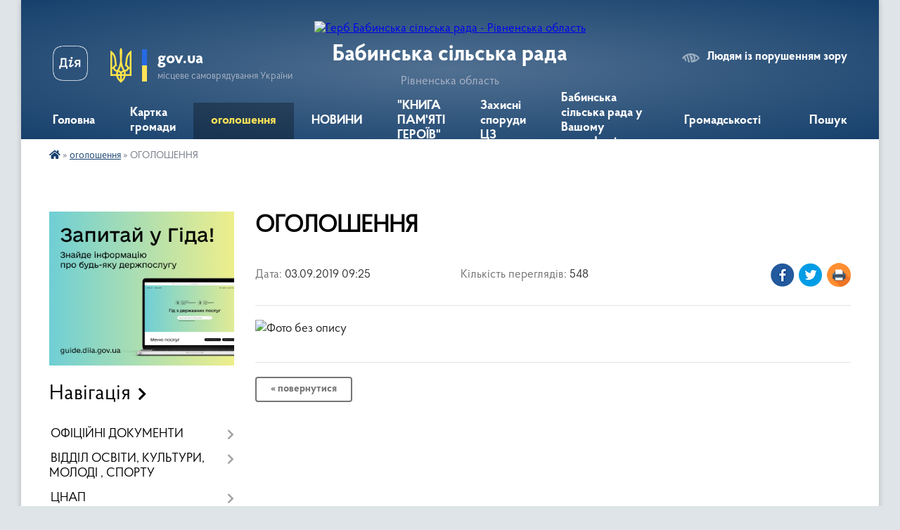

--- FILE ---
content_type: text/html; charset=UTF-8
request_url: https://babyn-gromada.gov.ua/news/1567491949/
body_size: 15752
content:
<!DOCTYPE html>
<html lang="uk">
<head>
	<!--[if IE]><meta http-equiv="X-UA-Compatible" content="IE=edge"><![endif]-->
	<meta charset="utf-8">
	<meta name="viewport" content="width=device-width, initial-scale=1">
	<!--[if IE]><script>
		document.createElement('header');
		document.createElement('nav');
		document.createElement('main');
		document.createElement('section');
		document.createElement('article');
		document.createElement('aside');
		document.createElement('footer');
		document.createElement('figure');
		document.createElement('figcaption');
	</script><![endif]-->
	<title>ОГОЛОШЕННЯ | Бабинська сільська рада Рівненська область</title>
	<meta name="description" content="">
	<meta name="keywords" content="ОГОЛОШЕННЯ, |, Бабинська, сільська, рада, Рівненська, область">

	
		<meta property="og:image" content="https://rada.info/upload/users_files/04385422/4aba2260dd1aeeb92ba7ecc959f33cb1.jpg">
	<meta property="og:image:width" content="2550">
	<meta property="og:image:height" content="3508">
			<meta property="og:title" content="ОГОЛОШЕННЯ">
				<meta property="og:type" content="article">
	<meta property="og:url" content="https://babyn-gromada.gov.ua/news/1567491949/">
		
		<link rel="apple-touch-icon" sizes="57x57" href="https://gromada.org.ua/apple-icon-57x57.png">
	<link rel="apple-touch-icon" sizes="60x60" href="https://gromada.org.ua/apple-icon-60x60.png">
	<link rel="apple-touch-icon" sizes="72x72" href="https://gromada.org.ua/apple-icon-72x72.png">
	<link rel="apple-touch-icon" sizes="76x76" href="https://gromada.org.ua/apple-icon-76x76.png">
	<link rel="apple-touch-icon" sizes="114x114" href="https://gromada.org.ua/apple-icon-114x114.png">
	<link rel="apple-touch-icon" sizes="120x120" href="https://gromada.org.ua/apple-icon-120x120.png">
	<link rel="apple-touch-icon" sizes="144x144" href="https://gromada.org.ua/apple-icon-144x144.png">
	<link rel="apple-touch-icon" sizes="152x152" href="https://gromada.org.ua/apple-icon-152x152.png">
	<link rel="apple-touch-icon" sizes="180x180" href="https://gromada.org.ua/apple-icon-180x180.png">
	<link rel="icon" type="image/png" sizes="192x192"  href="https://gromada.org.ua/android-icon-192x192.png">
	<link rel="icon" type="image/png" sizes="32x32" href="https://gromada.org.ua/favicon-32x32.png">
	<link rel="icon" type="image/png" sizes="96x96" href="https://gromada.org.ua/favicon-96x96.png">
	<link rel="icon" type="image/png" sizes="16x16" href="https://gromada.org.ua/favicon-16x16.png">
	<link rel="manifest" href="https://gromada.org.ua/manifest.json">
	<meta name="msapplication-TileColor" content="#ffffff">
	<meta name="msapplication-TileImage" content="https://gromada.org.ua/ms-icon-144x144.png">
	<meta name="theme-color" content="#ffffff">
	
	
		<meta name="robots" content="">
	
    <link rel="preload" href="https://cdnjs.cloudflare.com/ajax/libs/font-awesome/5.9.0/css/all.min.css" as="style">
	<link rel="stylesheet" href="https://cdnjs.cloudflare.com/ajax/libs/font-awesome/5.9.0/css/all.min.css" integrity="sha512-q3eWabyZPc1XTCmF+8/LuE1ozpg5xxn7iO89yfSOd5/oKvyqLngoNGsx8jq92Y8eXJ/IRxQbEC+FGSYxtk2oiw==" crossorigin="anonymous" referrerpolicy="no-referrer" />

    <link rel="preload" href="//gromada.org.ua/themes/km2/css/styles_vip.css?v=3.34" as="style">
	<link rel="stylesheet" href="//gromada.org.ua/themes/km2/css/styles_vip.css?v=3.34">
	<link rel="stylesheet" href="//gromada.org.ua/themes/km2/css/217/theme_vip.css?v=1768708970">
	
		<!--[if lt IE 9]>
	<script src="https://oss.maxcdn.com/html5shiv/3.7.2/html5shiv.min.js"></script>
	<script src="https://oss.maxcdn.com/respond/1.4.2/respond.min.js"></script>
	<![endif]-->
	<!--[if gte IE 9]>
	<style type="text/css">
		.gradient { filter: none; }
	</style>
	<![endif]-->

</head>
<body class="">

	<a href="#top_menu" class="skip-link link" aria-label="Перейти до головного меню (Alt+1)" accesskey="1">Перейти до головного меню (Alt+1)</a>
	<a href="#left_menu" class="skip-link link" aria-label="Перейти до бічного меню (Alt+2)" accesskey="2">Перейти до бічного меню (Alt+2)</a>
    <a href="#main_content" class="skip-link link" aria-label="Перейти до головного вмісту (Alt+3)" accesskey="3">Перейти до текстового вмісту (Alt+3)</a>




	
	<div class="wrap">
		
		<header>
			<div class="header_wrap">
				<div class="logo">
					<a href="https://babyn-gromada.gov.ua/" id="logo" class="form_2">
						<img src="https://rada.info/upload/users_files/04385422/gerb/IMG-64e9c408fb6d4fe213936f995fce618b-V.png" alt="Герб Бабинська сільська рада - Рівненська область">
					</a>
				</div>
				<div class="title">
					<div class="slogan_1">Бабинська сільська рада</div>
					<div class="slogan_2">Рівненська область</div>
				</div>
				<div class="gov_ua_block">
					<a class="diia" href="https://diia.gov.ua/" target="_blank" rel="nofollow" title="Державні послуги онлайн"><img src="//gromada.org.ua/themes/km2/img/diia.png" alt="Логотип Diia"></a>
					<img src="//gromada.org.ua/themes/km2/img/gerb.svg" class="gerb" alt="Герб України">
					<span class="devider"></span>
					<div class="title">
						<b>gov.ua</b>
						<span>місцеве самоврядування України</span>
					</div>
				</div>
								<div class="alt_link">
					<a href="#" rel="nofollow" title="Режим високої контастності" onclick="return set_special('a7f4ec4fb2e376eb18783df50818b08e332dd2c3');">Людям із порушенням зору</a>
				</div>
								
				<section class="top_nav">
					<nav class="main_menu" id="top_menu">
						<ul>
														<li class="">
								<a href="https://babyn-gromada.gov.ua/main/"><span>Головна</span></a>
																							</li>
														<li class="">
								<a href="https://babyn-gromada.gov.ua/structure/"><span>Картка громади</span></a>
																							</li>
														<li class="active">
								<a href="https://babyn-gromada.gov.ua/news/"><span>оголошення</span></a>
																							</li>
														<li class="">
								<a href="https://babyn-gromada.gov.ua/novini-11-56-14-29-06-2021/"><span>НОВИНИ</span></a>
																							</li>
														<li class="">
								<a href="https://babyn-gromada.gov.ua/kniga-pamyati-geroiv-13-46-30-04-07-2025/"><span>"КНИГА ПАМ'ЯТІ ГЕРОЇВ"</span></a>
																							</li>
														<li class="">
								<a href="https://babyn-gromada.gov.ua/zahisni-sporudi-civilnogo-zahistu-12-34-21-09-08-2022/"><span>Захисні споруди ЦЗ</span></a>
																							</li>
														<li class="">
								<a href="https://babyn-gromada.gov.ua/feedback/"><span>Бабинська сільська рада у Вашому смартфоні:</span></a>
																							</li>
														<li class=" has-sub">
								<a href="https://babyn-gromada.gov.ua/gromadskosti-15-54-18-02-01-2026/"><span>Громадськості</span></a>
																<button onclick="return show_next_level(this);" aria-label="Показати підменю"></button>
																								<ul>
																		<li>
										<a href="https://babyn-gromada.gov.ua/vpo-14-27-25-08-01-2026/">ВПО</a>
																													</li>
																		<li>
										<a href="https://babyn-gromada.gov.ua/zvernennya-gromadyan-15-35-32-08-01-2026/">Звернення громадян</a>
																													</li>
																		<li>
										<a href="https://babyn-gromada.gov.ua/kontakti-15-54-33-02-01-2026/">Контакти</a>
																													</li>
																		<li>
										<a href="https://babyn-gromada.gov.ua/rozporyadok-roboti-15-56-17-02-01-2026/">Розпорядок роботи</a>
																													</li>
																		<li>
										<a href="https://babyn-gromada.gov.ua/garyachi-linii-15-59-29-02-01-2026/">Гарячі лінії</a>
																													</li>
																										</ul>
															</li>
																				</ul>
					</nav>
					&nbsp;
					<button class="menu-button" id="open-button"><i class="fas fa-bars"></i> Меню сайту</button>
					<a href="https://babyn-gromada.gov.ua/search/" rel="nofollow" class="search_button">Пошук</a>
				</section>
				
			</div>
		</header>
				
		<section class="bread_crumbs">
		<div xmlns:v="http://rdf.data-vocabulary.org/#"><a href="https://babyn-gromada.gov.ua/" title="Головна сторінка"><i class="fas fa-home"></i></a> &raquo; <a href="https://babyn-gromada.gov.ua/news/" aria-current="page">оголошення</a>  &raquo; <span>ОГОЛОШЕННЯ</span></div>
	</section>
	
	<section class="center_block">
		<div class="row">
			<div class="grid-25 fr">
				<aside>
				
										<div class="diia_guide">
						<a href="https://guide.diia.gov.ua/" rel="nofollow" target="_blank" title="Гід державних послуг"><img src="https://gromada.org.ua/upload/diia_guide.jpg" alt="Банер - гід державних послуг"></a>
					</div>
									
										<div class="sidebar_title">Навігація</div>
										
					<nav class="sidebar_menu" id="left_menu">
						<ul>
														<li class=" has-sub">
								<a href="https://babyn-gromada.gov.ua/docs/"><span>ОФІЦІЙНІ ДОКУМЕНТИ</span></a>
																<button onclick="return show_next_level(this);" aria-label="Показати підменю"></button>
																								<ul>
																		<li class=" has-sub">
										<a href="https://babyn-gromada.gov.ua/rishennya-silskoi-radi-09-51-03-20-02-2017/"><span>РІШЕННЯ СЕСІЇ СІЛЬСЬКОЇ РАДИ</span></a>
																				<button onclick="return show_next_level(this);" aria-label="Показати підменю"></button>
																														<ul>
																						<li><a href="https://babyn-gromada.gov.ua/rishennya-sesii-vid-21-veresnya-2018-roku-1539182538/"><span>рішення сесії від 21.09. 2018 року</span></a></li>
																						<li><a href="https://babyn-gromada.gov.ua/rishennya-sesii-vid-20-bereznya-2018-1525331706/"><span>рішення сесії від 20.03. 2018 року</span></a></li>
																						<li><a href="https://babyn-gromada.gov.ua/2019-r-15-37-05-09-08-2024/"><span>2019 р.</span></a></li>
																						<li><a href="https://babyn-gromada.gov.ua/rishennya-sesii-vid-18102018-roku-1542028706/"><span>рішення сесії від 18.10.2018 року</span></a></li>
																						<li><a href="https://babyn-gromada.gov.ua/rishennya-sesii-vid-16-lipnya-2018-roku-1536910770/"><span>рішення сесії від 16.08.2018 року</span></a></li>
																						<li><a href="https://babyn-gromada.gov.ua/rishennya-pozachergovoi-sesii-vid-29-listopada-2018-roku-1546532438/"><span>рішення позачергової сесії від 29.11.2018 року</span></a></li>
																						<li><a href="https://babyn-gromada.gov.ua/rishennya-sesii-vid-15-ljutogo-2018-roku-11-11-04-20-03-2018/"><span>рішення сесії від 15.02. 2018 року</span></a></li>
																						<li><a href="https://babyn-gromada.gov.ua/rishennya-sesii-2021-rik-14-14-32-15-09-2021/"><span>РІШЕННЯ СЕСІЇ 2021 рік</span></a></li>
																						<li><a href="https://babyn-gromada.gov.ua/rishennya-sesii-vid-15-bereznya-2018-roku-12-41-25-20-03-2018/"><span>рішення сесії від 15.03. 2018 року</span></a></li>
																						<li><a href="https://babyn-gromada.gov.ua/rishennya-sesii-vid-21-grudnya-2018-roku-1548251355/"><span>рішення сесії від 21.12. 2018 року</span></a></li>
																						<li><a href="https://babyn-gromada.gov.ua/rishennya-sesii-vid-13-lipnya-2018-roku-1532615057/"><span>рішення сесії від 13.07. 2018 року</span></a></li>
																						<li><a href="https://babyn-gromada.gov.ua/rishennya-pozachergovoi-sesii-vid-11-veresnya-2018-roku-1537786268/"><span>рішення позачергової сесії від 11.09. 2018 року</span></a></li>
																						<li><a href="https://babyn-gromada.gov.ua/rishennya-sesii-vid-21082020-r-08-18-04-01-10-2020/"><span>Рішення сесії від 21.08.2020 р.</span></a></li>
																						<li><a href="https://babyn-gromada.gov.ua/rishennya-sesii-vid-04022020-14-25-10-27-02-2020/"><span>Рішення сесії від 04.02.2020 року</span></a></li>
																						<li><a href="https://babyn-gromada.gov.ua/2022-r-16-19-28-29-07-2022/"><span>2022 р.</span></a></li>
																						<li><a href="https://babyn-gromada.gov.ua/2024-rik-11-07-44-15-03-2024/"><span>2024 рік</span></a></li>
																						<li><a href="https://babyn-gromada.gov.ua/rishennya-sesii-vid-09-bereznya-2018-roku-16-38-18-20-03-2018/"><span>рішення сесії від 09.03. 2018 року</span></a></li>
																						<li><a href="https://babyn-gromada.gov.ua/rishennya-sesii-08062018-r-1549893237/"><span>рішення сесії від  08.06.2018 року</span></a></li>
																						<li><a href="https://babyn-gromada.gov.ua/rishennya-sesii-vid-24032021-roku-11-30-54-13-05-2021/"><span>Рішення сесії від 24.03.2021 року</span></a></li>
																						<li><a href="https://babyn-gromada.gov.ua/rishennya-sesii-vid-23122020-roku-11-48-52-15-01-2021/"><span>Рішення сесії від 23.12.2020 року</span></a></li>
																						<li><a href="https://babyn-gromada.gov.ua/rishennya-pozachergovoi-sesii-vid-26102020-roku-08-47-24-04-11-2020/"><span>Рішення позачергової сесії від 26.10.2020 року</span></a></li>
																						<li><a href="https://babyn-gromada.gov.ua/2023-rik-11-45-52-03-08-2023/"><span>2023 рік</span></a></li>
																						<li><a href="https://babyn-gromada.gov.ua/rishennya-sesii-vid-06032020-roku-17-13-39-18-08-2020/"><span>рішення сесії від 06.03.2020 року</span></a></li>
																						<li><a href="https://babyn-gromada.gov.ua/rishennya-sesii-vid-1406-2018-roku-1549902678/"><span>рішення сесії від 14.06. 2018 року</span></a></li>
																						<li><a href="https://babyn-gromada.gov.ua/rishennya-sesii-vid-10072020-roku-10-17-47-21-09-2020/"><span>рішення сесії від 10.07.2020 року</span></a></li>
																						<li><a href="https://babyn-gromada.gov.ua/rishennya-pozachergovoi-sesii-vid-16102020-roku-09-04-27-09-11-2020/"><span>Рішення сесії від 16.10.2020 року</span></a></li>
																						<li><a href="https://babyn-gromada.gov.ua/rishennya-sesii-vid-12-kvitnya-2018-roku-1526627987/"><span>рішення сесії від 12.04. 2018 року</span></a></li>
																						<li><a href="https://babyn-gromada.gov.ua/rishennya-sesii-vid-28052020-roku-15-02-44-21-09-2020/"><span>рішення сесії від 28.05.2020 року</span></a></li>
																						<li><a href="https://babyn-gromada.gov.ua/rishennya-pozachergovoi-sesii-vid-30122020-roku-16-53-20-16-03-2021/"><span>Рішення позачергової сесії від 30.12.2020 року</span></a></li>
																						<li><a href="https://babyn-gromada.gov.ua/rishennya-sesii-vid-19022021-roku-14-43-10-05-03-2021/"><span>Рішення сесії від 19.02.2021 року</span></a></li>
																						<li><a href="https://babyn-gromada.gov.ua/rishennya-sesii-vid-22-travnya-2018-r-1529332326/"><span>Рішення сесії від 22.05. 2018 року</span></a></li>
																						<li><a href="https://babyn-gromada.gov.ua/rishennya-pozachergovoi-sesii-vid-25072019-roku-1572274032/"><span>Рішення позачергової сесії від 25.07.2019 року</span></a></li>
																						<li><a href="https://babyn-gromada.gov.ua/rishennya-sesii-vid-26-chervnya-2018-roku-1531119381/"><span>рішення сесії від 26.06. 2018 року</span></a></li>
																						<li><a href="https://babyn-gromada.gov.ua/rishennya-sesii-vid-23122019-roku-11-10-23-18-02-2020/"><span>Рішення сесії від 23.12.2019 року</span></a></li>
																						<li><a href="https://babyn-gromada.gov.ua/rishennya-sesii-15112018-r-1546506280/"><span>рішення сесії від 15.11.2018 року</span></a></li>
																						<li><a href="https://babyn-gromada.gov.ua/2025-14-54-39-24-02-2025/"><span>2025 РІК</span></a></li>
																						<li><a href="https://babyn-gromada.gov.ua/rishennya-sesii-vid-24112020-roku-15-48-03-24-12-2020/"><span>Рішення сесії від 24.11.2020 року</span></a></li>
																						<li><a href="https://babyn-gromada.gov.ua/rishennya-sesii-vid-08122020-roku-15-48-46-24-12-2020/"><span>Рішення сесії від 08.12.2020 року</span></a></li>
																						<li><a href="https://babyn-gromada.gov.ua/rishennya-sesii-vid-09102019-roku-1572876287/"><span>Рішення сесії від 09.10.2019 року</span></a></li>
																						<li><a href="https://babyn-gromada.gov.ua/rishennya-sesii-vid-22012021-16-29-22-16-02-2021/"><span>Рішення сесії від 22.01.2021 року</span></a></li>
																						<li><a href="https://babyn-gromada.gov.ua/rishennya-sesii-vid-10112020-14-23-24-22-12-2020/"><span>Рішення позачергової сесії від 10.11.2020 року</span></a></li>
																						<li><a href="https://babyn-gromada.gov.ua/2017-16-21-18-12-03-2024/"><span>2017 рік</span></a></li>
																						<li><a href="https://babyn-gromada.gov.ua/rishennya-sesii-vid-19052017-roku-15-22-35-09-06-2017/"><span>рішення сесії від 19.05.2017 року</span></a></li>
																																</ul>
																			</li>
																		<li class=" has-sub">
										<a href="https://babyn-gromada.gov.ua/plan-10-10-13-27-07-2016/"><span>План соціально-економічного розвитку</span></a>
																				<button onclick="return show_next_level(this);" aria-label="Показати підменю"></button>
																														<ul>
																						<li><a href="https://babyn-gromada.gov.ua/plan-socialnoekonomichnogo-rozvitku-babinskoi-silskoi-radi-goschanskogo-rajonu-rivnenskoi-oblasti-na-2018-rik-1531740550/"><span>План соціально-економічного розвитку Бабинської сільської ради Гощанського району Рівненської області на 2018 рік</span></a></li>
																						<li><a href="https://babyn-gromada.gov.ua/plan-socialnoekonomichnogo-rozvitku-babinskoi-silskoi-radi-goschanskogo-rajonu-rivnenskoi-oblasti-na-2017-rik-12-33-51-13-07-2017/"><span>План соціально-економічного розвитку Бабинської сільської ради Гощанського району Рівненської області на 2017 рік</span></a></li>
																						<li><a href="https://babyn-gromada.gov.ua/plan-socialnoekonomichnogo-rozvitku-babinskoi-silskoi-radi-goschanskogo-rajonu-rivnenskoi-oblasti-na-2016-rik-1552552312/"><span>План соціально-економічного розвитку Бабинської сільської ради Гощанського району Рівненської області на 2016 рік</span></a></li>
																						<li><a href="https://babyn-gromada.gov.ua/plan-socialnoekonomichnogo-rozvitku-babinskoi-silskoi-radi-goschanskogo-rajonu-rivnenskoi-oblasti-na-20192021-roki-1552552456/"><span>План соціально-економічного розвитку Бабинської сільської ради Гощанського району Рівненської області на 2019-2021 роки</span></a></li>
																																</ul>
																			</li>
																		<li class=" has-sub">
										<a href="https://babyn-gromada.gov.ua/proekti-rishen-silskoi-radi-18-24-03-28-07-2016/"><span>ПРОЕКТИ РІШЕНЬ сесії СІЛЬСЬКОЇ РАДИ</span></a>
																				<button onclick="return show_next_level(this);" aria-label="Показати підменю"></button>
																														<ul>
																						<li><a href="https://babyn-gromada.gov.ua/proekti-rishen-silskoi-radi-16082018-r-1532586143/"><span>проекти рішень сесії сільської ради 16.08.2018 р.</span></a></li>
																						<li><a href="https://babyn-gromada.gov.ua/proekti-rishen-sesii-05102021r-14-07-38-30-09-2021/"><span>ПРОЕКТИ РІШЕНЬ СЕСІЇ 05.10.2021 Р.</span></a></li>
																						<li><a href="https://babyn-gromada.gov.ua/proekti-rishen-sesii-silskoi-radi-23-bereznya-2021-roku-09-53-25-22-03-2021/"><span>Проекти рішень сесії сільської ради 23.03.2021 року</span></a></li>
																						<li><a href="https://babyn-gromada.gov.ua/proekti-rishen-silskoi-radi-17032017-17-45-48-23-02-2017/"><span>Проекти рішень сесії сільської ради 17.03.2017</span></a></li>
																						<li><a href="https://babyn-gromada.gov.ua/proekti-rishen-silskoi-radi-na-13122016-15-00-52-02-12-2016/"><span>Проекти рішень сесії сільської ради 13.12.2016</span></a></li>
																						<li><a href="https://babyn-gromada.gov.ua/proekti-rishen-silskoi-radi-10022017-rik-15-27-10-18-01-2017/"><span>Проекти рішень сесії сільської ради 10.02.2017 рік</span></a></li>
																						<li><a href="https://babyn-gromada.gov.ua/proekti-rishen-sesii-silskoi-radi-16-serpnya-2019-roku-1564466844/"><span>проекти рішень сесії сільської ради 16 серпня 2019 року</span></a></li>
																						<li><a href="https://babyn-gromada.gov.ua/proekti-rishen-sesii-silskoi-radi-1511-2019-roku-1572967495/"><span>проекти рішень сесії сільської ради 15.11. 2019 року</span></a></li>
																						<li><a href="https://babyn-gromada.gov.ua/proekti-rishen-silskoi-radi-20-veresnya-2018-r-1536645626/"><span>проекти рішень сесії сільської ради 20 вересня 2018 р.</span></a></li>
																						<li><a href="https://babyn-gromada.gov.ua/2023-r-15-54-29-18-08-2023/"><span>2023 р.</span></a></li>
																						<li><a href="https://babyn-gromada.gov.ua/proekti-rishen-silskoi-radi-17082016-rik-18-43-27-28-07-2016/"><span>проекти рішень сесії сільської ради 17.08.2016 рік</span></a></li>
																						<li><a href="https://babyn-gromada.gov.ua/proekti-rishen-silskoi-radi-15-bereznya-2018-roku-11-18-23-13-03-2018/"><span>проекти рішень сесії сільської ради 15 березня  2018 року</span></a></li>
																						<li><a href="https://babyn-gromada.gov.ua/proekti-rishen-silskoi-radi-19052017-rik-15-06-49-05-05-2017/"><span>Проекти рішень сесії сільської ради 19.05.2017 рік</span></a></li>
																						<li><a href="https://babyn-gromada.gov.ua/2024-08-41-01-23-01-2024/"><span>2024</span></a></li>
																						<li><a href="https://babyn-gromada.gov.ua/proekti-rishen-silskoi-radi-15-veresnya-2017-roku-15-57-34-18-09-2017/"><span>проекти рішень сесії сільської ради 15 вересня 2017 року</span></a></li>
																						<li><a href="https://babyn-gromada.gov.ua/proekti-rishen-sesii-silskoi-radi-03042019-r-1553608082/"><span>проекти рішень сесії сільської ради 03.04.2019 року</span></a></li>
																						<li><a href="https://babyn-gromada.gov.ua/proekti-rishen-sesii-silskoi-radi-0810-2019-roku-1569822651/"><span>проекти рішень сесії сільської ради 08 жовтня 2019 року</span></a></li>
																						<li><a href="https://babyn-gromada.gov.ua/proekti-rishen-sesii-silskoi-radi-17-travnya-2021-roku-13-25-59-14-05-2021/"><span>Проекти рішень сесії сільської ради 17 травня 2021 року</span></a></li>
																						<li><a href="https://babyn-gromada.gov.ua/proekti-rishen-silskoi-radi-17-listopada-2017-roku-12-22-52-06-11-2017/"><span>проекти рішень сесії сільської ради 17 листопада 2017 року</span></a></li>
																						<li><a href="https://babyn-gromada.gov.ua/proekti-rishen-silskoi-radi-1207-2018-roku-1530867781/"><span>ПРОЕКТИ РІШЕНЬ 16.11.2021 рік</span></a></li>
																						<li><a href="https://babyn-gromada.gov.ua/proekti-rishen-silskoi-radi-12-kvitnya-2018-roku-1522995451/"><span>проекти рішень сесії сільської ради 12 квітня 2018 року</span></a></li>
																						<li><a href="https://babyn-gromada.gov.ua/proekti-rishen-silskoi-radi-20-zhovtnya-2017-roku-09-58-53-13-10-2017/"><span>проекти рішень сесії сільської ради 20 жовтня  2017 року</span></a></li>
																						<li><a href="https://babyn-gromada.gov.ua/proekti-rishen-silskoi-radi-16-veresnya-2016-roku-11-33-10-01-09-2016/"><span>проекти рішень сесії сільської ради 16 вересня 2016 року</span></a></li>
																						<li><a href="https://babyn-gromada.gov.ua/proekti-rishen-silskoi-radi-15011-2018-roku-1540798678/"><span>проекти рішень сесії сільської ради 15.11. 2018 року</span></a></li>
																						<li><a href="https://babyn-gromada.gov.ua/proekti-rishen-silskoi-radi-04-lipnya-2019-roku-1561639275/"><span>проекти рішень сільської ради 04.07. 2019 року</span></a></li>
																						<li><a href="https://babyn-gromada.gov.ua/proekti-rishen-silskoi-radi-1406-2018-roku-1527232832/"><span>проекти рішень сесії сільської ради 14.06. 2018 року</span></a></li>
																						<li><a href="https://babyn-gromada.gov.ua/proekti-rishen-silskoi-radi-1207-2018-roku-1530690860/"><span>проекти рішень сесії сільської ради 13.07. 2018 року</span></a></li>
																						<li><a href="https://babyn-gromada.gov.ua/proekti-rishen-silskoi-radi-15-ljutogo-2018-r-15-00-46-02-02-2018/"><span>проекти рішень сесії сільської ради 15 лютого 2018 р.</span></a></li>
																						<li><a href="https://babyn-gromada.gov.ua/proekti-rishen-sesii-silskoi-radi-06-bereznya-2020-roku-17-26-50-26-02-2020/"><span>проекти рішень сесії сільської ради 06 березня 2020 року</span></a></li>
																						<li><a href="https://babyn-gromada.gov.ua/2022-r-16-17-06-01-02-2022/"><span>2022 р.</span></a></li>
																						<li><a href="https://babyn-gromada.gov.ua/proekti-rishen-silskoi-radi-17-travnya-2018-roku-1523965799/"><span>проекти рішень сесії сільської ради 22.05. 2018 року</span></a></li>
																						<li><a href="https://babyn-gromada.gov.ua/proekti-rishen-silskoi-radi-14-chervnya-2019-roku-1559556420/"><span>проекти рішень сесії сільської ради 14 червня 2019 року</span></a></li>
																						<li><a href="https://babyn-gromada.gov.ua/proekti-rishen-silskoi-radi-18112016-15-02-45-11-11-2016/"><span>проекти рішень сесії сільської ради 18.11.2016</span></a></li>
																						<li><a href="https://babyn-gromada.gov.ua/proekti-rishen-silskoi-radi-19-chervnya-2017-roku-16-31-00-02-06-2017/"><span>проекти рішень сесії сільської ради 16 червня 2017 року</span></a></li>
																						<li><a href="https://babyn-gromada.gov.ua/proekti-rishen-silskoi-radi-1810-2018-roku-1537974160/"><span>проекти рішень сесії сільської ради 18.10. 2018 року</span></a></li>
																						<li><a href="https://babyn-gromada.gov.ua/proekti-rishen-sesii-silskoi-radi-1902-2019-roku-1549546905/"><span>проекти рішень сесії сільської ради 19.02. 2019 року</span></a></li>
																						<li><a href="https://babyn-gromada.gov.ua/proekti-rishen-silskoi-radi-14-lipnya-2017-roku-08-53-06-12-07-2017/"><span>проекти рішень сесії сільської ради 14 липня 2017 року</span></a></li>
																						<li><a href="https://babyn-gromada.gov.ua/proekti-rishen-sesii-20122021-r-15-04-33-16-12-2021/"><span>ПРОЕКТИ РІШЕНЬ СЕСІЇ 20.12.2021 Р.</span></a></li>
																						<li><a href="https://babyn-gromada.gov.ua/proekti-rishen-silskoi-radi-18-serpnya-2017-roku-16-54-45-16-08-2017/"><span>проекти рішень сесії сільської ради 18 серпня 2017 року</span></a></li>
																						<li><a href="https://babyn-gromada.gov.ua/proekti-rishen-silskoi-radi-19042017-r-10-33-11-31-03-2017/"><span>Проекти рішень сесії сільської ради 19.04.2017 р.</span></a></li>
																						<li><a href="https://babyn-gromada.gov.ua/proekti-rishen-silskoi-radi-1605-2019-roku-1555414050/"><span>проекти рішень сільської ради 16.05. 2019 року</span></a></li>
																						<li><a href="https://babyn-gromada.gov.ua/proekti-rishen-silskoi-radi-19-zhovtnya-2016roku-14-20-57-05-10-2016/"><span>проекти рішень сесії сільської ради 19 жовтня 2016року</span></a></li>
																																</ul>
																			</li>
																		<li class="">
										<a href="https://babyn-gromada.gov.ua/rishennya-pro-pajovu-uchast-u-rozvitku-infrastrukturi-sil-babinskoi-silskoi-radi-goschanskogo-rajonu-rivnenskoi-oblasti-09-40-34-22-12-2016/"><span>Рішення про пайову участь у розвитку інфраструктури сіл Бабинської сільської ради Гощанського району Рівненської області</span></a>
																													</li>
																		<li class=" has-sub">
										<a href="https://babyn-gromada.gov.ua/zasidannya-vikonavchogo-komitetu-babinskoi-silskoi-radi-goschanskogo-rajonu-rivnenskoi-oblasti-12-49-11-09-02-2017/"><span>РІШЕННЯ ВИКОНАВЧОГО КОМІТЕТУ СІЛЬСЬКОЇ РАДИ</span></a>
																				<button onclick="return show_next_level(this);" aria-label="Показати підменю"></button>
																														<ul>
																						<li><a href="https://babyn-gromada.gov.ua/2025-rik-08-34-50-18-07-2025/"><span>2025 РІК</span></a></li>
																						<li><a href="https://babyn-gromada.gov.ua/zasidannya-vikonavchogo-komitetu-babinskoi-silskoi-radi-goschanskogo-rajonu-rivnenskoi-oblasti-30102017-14-47-12-13-11-2017/"><span>Засідання виконавчого комітету Бабинської сільської ради Гощанського району Рівненської області 30.10.2017 р.</span></a></li>
																						<li><a href="https://babyn-gromada.gov.ua/zasidannya-vikonavchogo-komitetu-babinskoi-silskoi-radi-goschanskogo-rajonu-rivnenskoi-oblasti-25042019-roku-1557824004/"><span>Засідання виконавчого комітету Бабинської сільської ради Гощанського району Рівненської області 25.04.2019 р.</span></a></li>
																						<li><a href="https://babyn-gromada.gov.ua/zasidannya-vikonavchogo-komitetu-babinskoi-silskoi-radi-goschanskogo-rajonu-rivnenskoi-oblasti-30112018-r-1549032020/"><span>Засідання виконавчого комітету Бабинської сільської ради Гощанського району Рівненської області 21.12.2018 р.</span></a></li>
																						<li><a href="https://babyn-gromada.gov.ua/zasidannya-vikonavchogo-komitetu-babinskoi-silskoi-radi-goschanskogo-rajonu-rivnenskoi-oblasti-31012018-roku-10-45-30-16-02-2018/"><span>Засідання виконавчого комітету Бабинської сільської ради Гощанського району Рівненської області 31.01.2018 р.</span></a></li>
																						<li><a href="https://babyn-gromada.gov.ua/zasidannya-vikonavchogo-komitetu-babinskoi-silskoi-radi-goschanskogo-rajonu-rivnenskoi-oblasti-31102018-r-1543304399/"><span>Засідання виконавчого комітету Бабинської сільської ради Гощанського району Рівненської області 31.10.2018 р.</span></a></li>
																						<li><a href="https://babyn-gromada.gov.ua/zasidannya-vikonavchogo-komitetu-babinskoi-silskoi-radi-goschanskogo-rajonu-rivnenskoi-oblasti-30052018-r-1532342370/"><span>Засідання виконавчого комітету Бабинської сільської ради Гощанського району Рівненської області 30.05.2018 р.</span></a></li>
																						<li><a href="https://babyn-gromada.gov.ua/zasidannya-vikonavchogo-komitetu-babinskoi-silskoi-radi-goschanskogo-rajonu-rivnenskoi-oblasti-31052019-roku-1561546721/"><span>Засідання виконавчого комітету Бабинської сільської ради Гощанського району Рівненської області 31.05.2019 р.</span></a></li>
																						<li><a href="https://babyn-gromada.gov.ua/zasidannya-vikonavchogo-komitetu-babinskoi-silskoi-radi-goschanskogo-rajonu-rivnenskoi-oblasti-26062019-r-1567069995/"><span>Засідання виконавчого комітету Бабинської сільської ради Гощанського району Рівненської області 26.06.2019 р.</span></a></li>
																						<li><a href="https://babyn-gromada.gov.ua/zasidannya-vikonavchogo-komitetu-babinskoi-silskoi-radi-goschanskogo-rajonu-rivnenskoi-oblasti-25072019-r-1567073016/"><span>Засідання виконавчого комітету Бабинської сільської ради Гощанського району Рівненської області 25.07.2019 р.</span></a></li>
																						<li><a href="https://babyn-gromada.gov.ua/2023-r-16-00-39-02-08-2023/"><span>2023 рік</span></a></li>
																						<li><a href="https://babyn-gromada.gov.ua/2021-rik-11-08-00-11-02-2022/"><span>2021 рік</span></a></li>
																						<li><a href="https://babyn-gromada.gov.ua/zasidannya-vikonavchogo-komitetu-babinskoi-silskoi-radi-goschanskogo-rajonu-rivnenskoi-oblasti-30112018-r-1544520059/"><span>Засідання виконавчого комітету Бабинської сільської ради Гощанського району Рівненської області 30.11.2018 р.</span></a></li>
																						<li><a href="https://babyn-gromada.gov.ua/zasidannya-vikonavchogo-komitetu-babinskoi-silskoi-radi-goschanskogo-rajonu-rivnenskoi-oblasti-30032017-roku-16-54-27-11-04-2017/"><span>Засідання виконавчого комітету Бабинської сільської ради Гощанського району Рівненської області 30.03.2017 р.</span></a></li>
																						<li><a href="https://babyn-gromada.gov.ua/zasidannya-vikonavchogo-komitetu-babinskoi-silskoi-radi-goschanskogo-rajonu-rivnenskoi-oblasti-30052017-roku-10-42-51-18-08-2017/"><span>Засідання виконавчого комітету Бабинської сільської ради Гощанського району Рівненської області 30.05.2017 р.</span></a></li>
																						<li><a href="https://babyn-gromada.gov.ua/2024-rik-09-05-04-24-04-2024/"><span>2024 рік</span></a></li>
																						<li><a href="https://babyn-gromada.gov.ua/zasidannya-vikonavchogo-komitetu-babinskoi-silskoi-radi-goschanskogo-rajonu-rivnenskoi-oblasti-30062017-r-11-03-46-18-08-2017/"><span>Засідання виконавчого комітету Бабинської сільської ради Гощанського району Рівненської області 30.06.2017 р.</span></a></li>
																						<li><a href="https://babyn-gromada.gov.ua/zasidannya-vikonavchogo-komitetu-babinskoi-silskoi-radi-goschanskogo-rajonu-rivnenskoi-oblasti-22112017-roku-09-14-52-14-12-2017/"><span>Засідання виконавчого комітету Бабинської сільської ради Гощанського району Рівненської області 22.11.2017 р.</span></a></li>
																						<li><a href="https://babyn-gromada.gov.ua/zasidannya-vikonavchogo-komitetu-babinskoi-silskoi-radi-goschanskogo-rajonu-rivnenskoi-oblasti-21122017-1522395870/"><span>Засідання виконавчого комітету Бабинської сільської ради Гощанського району Рівненської області 21.12.2017 р.</span></a></li>
																						<li><a href="https://babyn-gromada.gov.ua/zasidannya-vikonavchogo-komitetu-babinskoi-silskoi-radi-goschanskogo-rajonu-rivnenskoi-oblasti-30092019-r-1576843850/"><span>Засідання виконавчого комітету Бабинської сільської ради Гощанського району Рівненської області 30.09.2019 р.</span></a></li>
																						<li><a href="https://babyn-gromada.gov.ua/zasidannya-vikonavchogo-komitetu-babinskoi-silskoi-radi-goschanskogo-rajonu-rivnenskoi-oblasti-30102019-r-1576844814/"><span>Засідання виконавчого комітету Бабинської сільської ради Гощанського району Рівненської області 30.10.2019 р.</span></a></li>
																						<li><a href="https://babyn-gromada.gov.ua/zasidannya-vikonavchogo-komitetu-babinskoi-silskoi-radi-goschanskogo-rajonu-rivnenskoi-oblasti-21112019-r-1576845340/"><span>Засідання виконавчого комітету Бабинської сільської ради Гощанського району Рівненської області 21.11.2019 р.</span></a></li>
																						<li><a href="https://babyn-gromada.gov.ua/zasidannya-vikonavchogo-komitetu-babinskoi-silskoi-radi-goschanskogo-rajonu-rivnenskoi-oblasti-28022019-r-1553243498/"><span>Засідання виконавчого комітету Бабинської сільської ради Гощанського району Рівненської області 28.02.2019 р.</span></a></li>
																						<li><a href="https://babyn-gromada.gov.ua/zasidannya-vikonavchogo-komitetu-babinskoi-silskoi-radi-goschanskogo-rajonu-rivnenskoi-oblasti-31082018-r-1539855053/"><span>Засідання виконавчого комітету Бабинської сільської ради Гощанського району Рівненської області 31.08.2018 р.</span></a></li>
																						<li><a href="https://babyn-gromada.gov.ua/zasidannya-vikonavchogo-komitetu-babinskoi-silskoi-radi-goschanskogo-rajonu-rivnenskoi-oblasti-10122019-r-1576849659/"><span>Засідання виконавчого комітету Бабинської сільської ради Гощанського району Рівненської області 10.12.2019 р.</span></a></li>
																						<li><a href="https://babyn-gromada.gov.ua/zasidannya-vikonavchogo-komitetu-babinskoi-silskoi-radi-goschanskogo-rajonu-rivnenskoi-oblasti-28092018-r-1539856520/"><span>Засідання виконавчого комітету Бабинської сільської ради Гощанського району Рівненської області 28.09.2018 р.</span></a></li>
																						<li><a href="https://babyn-gromada.gov.ua/zasidannya-vikonavchogo-komitetu-babinskoi-silskoi-radi-goschanskogo-rajonu-rivnenskoi-oblasti-28042017-roku-09-08-19-18-05-2017/"><span>Засідання виконавчого комітету Бабинської сільської ради Гощанського району Рівненської області 28.04.2017 р.</span></a></li>
																						<li><a href="https://babyn-gromada.gov.ua/zasidannya-vikonavchogo-komitetu-babinskoi-silskoi-radi-goschanskogo-rajonu-rivnenskoi-oblasti-31082017-roku-10-27-11-13-11-2017/"><span>Засідання виконавчого комітету Бабинської сільської ради Гощанського району Рівненської області 31.08.2017 р.</span></a></li>
																						<li><a href="https://babyn-gromada.gov.ua/2022-r-10-17-39-03-08-2022/"><span>2022 р.</span></a></li>
																						<li><a href="https://babyn-gromada.gov.ua/zasidannya-vikonavchogo-komitetu-babinskoi-silskoi-radi-goschanskogo-rajonu-rivnenskoi-oblasti-27012017-roku-15-32-13-09-02-2017/"><span>Засідання виконавчого комітету Бабинської сільської ради Гощанського району Рівненської області 27.01.2017 р.</span></a></li>
																						<li><a href="https://babyn-gromada.gov.ua/zasidannya-vikonavchogo-komitetu-babinskoi-silskoi-radi-goschanskogo-rajonu-rivnenskoi-oblasti-16072018-r-1538142108/"><span>Засідання виконавчого комітету Бабинської сільської ради Гощанського району Рівненської області 16.07.2018 р.</span></a></li>
																						<li><a href="https://babyn-gromada.gov.ua/zasidannya-vikonavchogo-komitetu-babinskoi-silskoi-radi-goschanskogo-rajonu-rivnenskoi-oblasti-31072018-r-1538142244/"><span>Засідання виконавчого комітету Бабинської сільської ради Гощанського району Рівненської області 31.07.2018 р.</span></a></li>
																						<li><a href="https://babyn-gromada.gov.ua/zasidannya-vikonavchogo-komitetu-babinskoi-silskoi-radi-goschanskogo-rajonu-rivnenskoi-oblasti-24012019-r-1549016837/"><span>Засідання виконавчого комітету Бабинської сільської ради Гощанського району Рівненської області 24.01.2019 р.</span></a></li>
																						<li><a href="https://babyn-gromada.gov.ua/zasidannya-vikonavchogo-komitetu-babinskoi-silskoi-radi-goschanskogo-rajonu-rivnenskoi-oblasti-28082019-r-1573808963/"><span>Засідання виконавчого комітету Бабинської сільської ради Гощанського району Рівненської області 28.08.2019 р.</span></a></li>
																						<li><a href="https://babyn-gromada.gov.ua/2019-14-51-57-24-02-2025/"><span>2019</span></a></li>
																						<li><a href="https://babyn-gromada.gov.ua/zasidannya-vikonavchogo-komitetu-babinskoi-silskoi-radi-goschanskogo-rajonu-rivnenskoi-oblasti-24022017-roku-12-51-48-03-03-2017/"><span>Засідання виконавчого комітету Бабинської сільської ради Гощанського району Рівненської області 24.02.2017 р.</span></a></li>
																						<li><a href="https://babyn-gromada.gov.ua/zasidannya-vikonavchogo-komitetu-babinskoi-silskoi-radi-goschanskogo-rajonu-rivnenskoi-oblasti-26062018-r-1532528048/"><span>Засідання виконавчого комітету Бабинської сільської ради Гощанського району Рівненської області 26.06.2018 р.</span></a></li>
																						<li><a href="https://babyn-gromada.gov.ua/2020-15-13-55-24-02-2025/"><span>2020 рік</span></a></li>
																						<li><a href="https://babyn-gromada.gov.ua/zasidannya-vikonavchogo-komitetu-babinskoi-silskoi-radi-goschanskogo-rajonu-rivnenskoi-oblasti-29092017-12-37-13-13-11-2017/"><span>Засідання виконавчого комітету Бабинської сільської ради Гощанського району Рівненської області 29.09.2017 р.</span></a></li>
																						<li><a href="https://babyn-gromada.gov.ua/zasidannya-vikonavchogo-komitetu-babinskoi-silskoi-radi-goschanskogo-rajonu-rivnenskoi-oblasti-31072017-roku-17-24-21-21-08-2017/"><span>Засідання виконавчого комітету Бабинської сільської ради Гощанського району Рівненської області 31.07.2017 р.</span></a></li>
																						<li><a href="https://babyn-gromada.gov.ua/zasidannya-vikonavchogo-komitetu-babinskoi-silskoi-radi-goschanskogo-rajonu-rivnenskoi-oblasti-28022018-r-1526885262/"><span>Засідання виконавчого комітету Бабинської сільської ради Гощанського району Рівненської області 28.02.2018 р.</span></a></li>
																						<li><a href="https://babyn-gromada.gov.ua/zasidannya-vikonavchogo-komitetu-babinskoi-silskoi-radi-goschanskogo-rajonu-rivnenskoi-oblasti-30032018-r-1526886047/"><span>Засідання виконавчого комітету Бабинської сільської ради Гощанського району Рівненської області 30.03.2018 р.</span></a></li>
																						<li><a href="https://babyn-gromada.gov.ua/zasidannya-vikonavchogo-komitetu-babinskoi-silskoi-radi-goschanskogo-rajonu-rivnenskoi-oblasti-27042018-r-1526886526/"><span>Засідання виконавчого комітету Бабинської сільської ради Гощанського району Рівненської області 27.04.2018 р.</span></a></li>
																																</ul>
																			</li>
																		<li class="">
										<a href="https://babyn-gromada.gov.ua/polozhennya-pro-postijni-komisii-babinskoi-silskoi-radi-goschanskogo-rajonu-rivnenskoi-oblasti-16-12-36-24-12-2020/"><span>ПОЛОЖЕННЯ ПРО ПОСТІЙНІ КОМІСІЇ БАБИНСЬКОЇ СІЛЬСЬКОЇ РАДИ ГОЩАНСЬКОГО РАЙОНУ РІВНЕНСЬКОЇ ОБЛАСТІ</span></a>
																													</li>
																										</ul>
															</li>
														<li class=" has-sub">
								<a href="https://babyn-gromada.gov.ua/viddil-osviti-kulturi-molodi-ta-sportu-babinskoi-silskoi-radi-rivnenskoi-oblasti-12-38-38-06-01-2022/"><span>ВІДДІЛ ОСВІТИ, КУЛЬТУРИ, МОЛОДІ , СПОРТУ</span></a>
																<button onclick="return show_next_level(this);" aria-label="Показати підменю"></button>
																								<ul>
																		<li class="">
										<a href="https://babyn-gromada.gov.ua/zakladi-zagalnoi-serednoi-osviti-09-50-46-12-11-2024/"><span>ЗАКЛАДИ ЗАГАЛЬНОЇ СЕРЕДНЬОЇ ОСВІТИ</span></a>
																													</li>
																		<li class="">
										<a href="https://babyn-gromada.gov.ua/zakladi-doshkilnoi-osviti-09-52-53-12-11-2024/"><span>ЗАКЛАДИ ДОШКІЛЬНОЇ ОСВІТИ</span></a>
																													</li>
																		<li class=" has-sub">
										<a href="https://babyn-gromada.gov.ua/centr-kulturi-i-dozvillya-09-54-14-12-11-2024/"><span>ЦЕНТР КУЛЬТУРИ І ДОЗВІЛЛЯ</span></a>
																				<button onclick="return show_next_level(this);" aria-label="Показати підменю"></button>
																														<ul>
																						<li><a href="https://babyn-gromada.gov.ua/klubni-ustanovi-09-58-42-12-11-2024/"><span>КЛУБНІ УСТАНОВИ</span></a></li>
																						<li><a href="https://babyn-gromada.gov.ua/publichnoshkilni-biblioteki-09-59-16-12-11-2024/"><span>ПУБЛІЧНО-ШКІЛЬНІ БІБЛІОТЕКИ</span></a></li>
																																</ul>
																			</li>
																										</ul>
															</li>
														<li class=" has-sub">
								<a href="https://babyn-gromada.gov.ua/cnap-09-46-32-08-06-2023/"><span>ЦНАП</span></a>
																<button onclick="return show_next_level(this);" aria-label="Показати підменю"></button>
																								<ul>
																		<li class="">
										<a href="https://babyn-gromada.gov.ua/normativni-dokumenti-ta-memorandumi-10-24-27-12-11-2024/"><span>Нормативні документи та меморандуми</span></a>
																													</li>
																										</ul>
															</li>
														<li class=" has-sub">
								<a href="https://babyn-gromada.gov.ua/molodizhna-rada-14-06-49-03-07-2024/"><span>МОЛОДІЖНА РАДА</span></a>
																<button onclick="return show_next_level(this);" aria-label="Показати підменю"></button>
																								<ul>
																		<li class="">
										<a href="https://babyn-gromada.gov.ua/polozhennya--pro-molodizhnu-radu-14-17-36-03-07-2024/"><span>ПОЛОЖЕННЯ   про молодіжну раду</span></a>
																													</li>
																		<li class="">
										<a href="https://babyn-gromada.gov.ua/sklad-molodizhnoi-radi-14-18-05-03-07-2024/"><span>СКЛАД МОЛОДІЖНОЇ РАДИ</span></a>
																													</li>
																		<li class="">
										<a href="https://babyn-gromada.gov.ua/diyalnist-molodizhnoi-radi-14-39-45-03-07-2024/"><span>ДІЯЛЬНІСТЬ МОЛОДІЖНОЇ РАДИ</span></a>
																													</li>
																										</ul>
															</li>
														<li class="">
								<a href="https://babyn-gromada.gov.ua/medicina-15-56-31-06-10-2022/"><span>ЦЕНТР ПМСД</span></a>
																							</li>
														<li class=" has-sub">
								<a href="https://babyn-gromada.gov.ua/richnij-plan-zakupivel-na-2018-rik-10-21-09-16-02-2018/"><span>РІЧНИЙ ПЛАН ЗАКУПІВЕЛЬ</span></a>
																<button onclick="return show_next_level(this);" aria-label="Показати підменю"></button>
																								<ul>
																		<li class="">
										<a href="https://babyn-gromada.gov.ua/richnij-plan-zakupivel-na-2018-rik-10-23-38-16-02-2018/"><span>Річний план закупівель на 2018 рік</span></a>
																													</li>
																		<li class="">
										<a href="https://babyn-gromada.gov.ua/richnij-plan-zakupivel-na-2017-rik-10-41-36-16-02-2018/"><span>Річний план закупівель на 2017 рік</span></a>
																													</li>
																										</ul>
															</li>
														<li class=" has-sub">
								<a href="https://babyn-gromada.gov.ua/regulyatorna-politika-15-10-08-09-11-2021/"><span>РЕГУЛЯТОРНА ПОЛІТИКА</span></a>
																<button onclick="return show_next_level(this);" aria-label="Показати підменю"></button>
																								<ul>
																		<li class="">
										<a href="https://babyn-gromada.gov.ua/plani-regulyatornoi-politiki-15-13-43-09-11-2021/"><span>Плани регуляторної політики</span></a>
																													</li>
																		<li class="">
										<a href="https://babyn-gromada.gov.ua/dijuchi-regulyatorni-akti-15-37-07-09-11-2021/"><span>Діючі регуляторні акти</span></a>
																													</li>
																		<li class="">
										<a href="https://babyn-gromada.gov.ua/proekti-regulyatornih-aktiv-15-37-36-09-11-2021/"><span>Проекти регуляторних актів</span></a>
																													</li>
																										</ul>
															</li>
														<li class="">
								<a href="https://babyn-gromada.gov.ua/zvit-silskogo-golovi-12-29-59-06-04-2023/"><span>ЗВІТИ СІЛЬСЬКОГО ГОЛОВИ</span></a>
																							</li>
														<li class="">
								<a href="https://babyn-gromada.gov.ua/golova-gromadi-15-22-45-23-06-2016/"><span>ГОЛОВА ГРОМАДИ</span></a>
																							</li>
														<li class="">
								<a href="https://babyn-gromada.gov.ua/deputati-gromadi-15-27-52-23-06-2016/"><span>ДЕПУТАТИ ГРОМАДИ</span></a>
																							</li>
														<li class="">
								<a href="https://babyn-gromada.gov.ua/sekretar-silskoï-radi-15-37-02-23-06-2016/"><span>СЕКРЕТАР СІЛЬСЬКОЇ РАДИ</span></a>
																							</li>
														<li class="">
								<a href="https://babyn-gromada.gov.ua/aparat-silskoï-radi-15-51-15-23-06-2016/"><span>СТРУКТУРА СІЛЬСЬКОЇ РАДИ</span></a>
																							</li>
														<li class="">
								<a href="https://babyn-gromada.gov.ua/programa-informatizacii-11-37-20-20-11-2024/"><span>ПРОГРАМА ІНФОРМАТИЗАЦІЇ</span></a>
																							</li>
														<li class=" has-sub">
								<a href="https://babyn-gromada.gov.ua/investicijni-proekti-gromadi-14-10-58-06-03-2017/"><span>ІНФРАСТРУКТУРНІ ПРОЕКТИ ГРОМАДИ</span></a>
																<button onclick="return show_next_level(this);" aria-label="Показати підменю"></button>
																								<ul>
																		<li class=" has-sub">
										<a href="https://babyn-gromada.gov.ua/proekti-2018-r-1529067317/"><span>Проекти 2018 р.</span></a>
																				<button onclick="return show_next_level(this);" aria-label="Показати підменю"></button>
																														<ul>
																						<li><a href="https://babyn-gromada.gov.ua/kapitalnij-remont-dorozhnogo-pokrittya-po-vul-zavodska-v-s-babin-goschanskogo-rajonu-rivnenskoi-oblasti-1549547996/"><span>Капітальний ремонт дорожнього покриття по вул. Заводська в с. Бабин Гощанського району Рівненської області</span></a></li>
																						<li><a href="https://babyn-gromada.gov.ua/kapitalnij-remont-dorozhnogo-pokrittya-po-vul-rivnenska-s-babin-goschanskogo-rajonu-rivnenskoi-oblasti-1549548569/"><span>Капітальний ремонт дорожнього покриття по вул. Рівненська, с. Бабин Гощанського району Рівненської області</span></a></li>
																																</ul>
																			</li>
																		<li class=" has-sub">
										<a href="https://babyn-gromada.gov.ua/proekti-2017-r-15-12-38-17-08-2017/"><span>Проекти 2017 р.</span></a>
																				<button onclick="return show_next_level(this);" aria-label="Показати підменю"></button>
																														<ul>
																						<li><a href="https://babyn-gromada.gov.ua/kapitalnij-remont-vulichnogo-osvitlennya-v-sdmitrivka-goschanskogo-rajonu-rivnenskoi-oblasti-vul-shkilna-terchinska-15-36-39-19-03-2018/"><span>Капітальний ремонт вуличного освітлення в с.Дмитрівка Гощанського району Рівненської області (вул. Шкільна, Терчинська)</span></a></li>
																						<li><a href="https://babyn-gromada.gov.ua/vigotovlennya-proektnokoshtorisnoi-dokumentacii-za-proektom-kapitanij-remont-budivli-silskoi-radi-ozdoblennya-fasadu-zamina-dahu-ta-pereplanuvannya-ch/"><span>Виготовлення проектно-кошторисної документації за проектом " Капітальний ремонт будівлі сільської ради ( оздоблення фасаду, заміна даху та перепланування частини приміщень під ЦНАП) на вул. Незалежності, 1 в селі Бабин Гощанського району"</span></a></li>
																						<li><a href="https://babyn-gromada.gov.ua/vigotovlennya-proektnokoshtorisnoi-dokumentacii-za-proektom-rekonstrukciya-topkovoi-kz-babinska-zosh-iiii-st-po-vul-nezalezhnosti5-sbabin-goschanskogo/"><span>Виготовлення проектно-кошторисної документації за проектом «Реконструкція топкової  КЗ "Бабинська ЗОШ І-ІІІ ст.» по вул. Незалежності,5 с.Бабин  Гощанського району Рівненської області»</span></a></li>
																																</ul>
																			</li>
																		<li class=" has-sub">
										<a href="https://babyn-gromada.gov.ua/proekti-2016-r-14-11-36-06-03-2017/"><span>Проекти 2016 р.</span></a>
																				<button onclick="return show_next_level(this);" aria-label="Показати підменю"></button>
																														<ul>
																						<li><a href="https://babyn-gromada.gov.ua/kapitalnij-remont-vulvesnyana-v-spidliski-goschanskogo-rajonu-rivnenskoi-oblasti-12-34-58-19-03-2018/"><span>Капітальний ремонт вул.Весняна в с.Підліски Гощанського району Рівненської області.</span></a></li>
																						<li><a href="https://babyn-gromada.gov.ua/kapitalnij-remont-shkilnogo-majdanu-v-sbabin-goschanskogo-rajonu-rivnenskoi-oblasti-12-35-14-19-03-2018/"><span>Капітальний ремонт шкільного майдану в с.Бабин Гощанського району Рівненської області.</span></a></li>
																						<li><a href="https://babyn-gromada.gov.ua/kapitalnij-remont-vul-parkova-v-sbabin-goschanskogo-rajonu-rivnenskoi-oblasti-12-35-28-19-03-2018/"><span>Капітальний ремонт вул. Паркова в с.Бабин Гощанського району Рівненської області.</span></a></li>
																						<li><a href="https://babyn-gromada.gov.ua/kapitalnij-remont-vul-terchinska-v-sdmitrivka-goschanskogo-rajonu-rivnenskoi-oblasti-12-35-54-19-03-2018/"><span>Капітальний ремонт вул. Терчинська в с.Дмитрівка Гощанського району Рівненської області.</span></a></li>
																						<li><a href="https://babyn-gromada.gov.ua/kapitalnij-remont-vul-koljubenka-v-s-ryasniki-goschanskogo-rajonu-rivnenskoi-oblasti-12-36-07-19-03-2018/"><span>Капітальний ремонт вул. Колюбенка в с. Рясники Гощанського району Рівненської області.</span></a></li>
																						<li><a href="https://babyn-gromada.gov.ua/kapitalnij-remont-vulichnogo-osvitlennya-v-spidliski-goschanskogo-rajonu-rivnenskoi-oblasti-12-36-40-19-03-2018/"><span>Капітальний ремонт вуличного освітлення  в с.Підліски Гощанського району Рівненської області.</span></a></li>
																						<li><a href="https://babyn-gromada.gov.ua/kapitalnij-remont-vulichnogo-osvitlennya-v-sbabin-goschanskogo-rajonu-rivnenskoi-oblasti-12-36-26-19-03-2018/"><span>Капітальний ремонт вуличного освітлення  в с.Бабин Гощанського району Рівненської області.</span></a></li>
																						<li><a href="https://babyn-gromada.gov.ua/kapitalnij-remont-vulichnogo-osvitlennya-v-sryasniki-goschanskogo-rajonu-rivnenskoi-oblasti-12-36-56-19-03-2018/"><span>Капітальний ремонт вуличного освітлення  в с.Рясники Гощанського району Рівненської області.</span></a></li>
																						<li><a href="https://babyn-gromada.gov.ua/kapitalnij-remont-vulichnogo-osvitlennya-v-s-dmitrivka-goschanskogo-rajonu-rivnenskoi-oblasti-12-37-17-19-03-2018/"><span>Капітальний ремонт вуличного освітлення  в с. Дмитрівка Гощанського району Рівненської області.</span></a></li>
																						<li><a href="https://babyn-gromada.gov.ua/kapitalnij-remont-vulshkilna-v-sryasniki-goschanskogo-rajonu-rivnenskoi-oblasti-vigotovlennya-pkd-12-37-51-19-03-2018/"><span>Капітальний ремонт вул.Шкільна в с.Рясники Гощанського району Рівненської області (виготовлення ПКД).</span></a></li>
																						<li><a href="https://babyn-gromada.gov.ua/kapitalnij-remont-dityachogo-sadochka-po-vul-mirnij-2a-v-seli-babin-goschanskogo-rajonu-rivnenskoi-oblasti-vigotovlennya-pkd-12-38-04-19-03-2018/"><span>Капітальний ремонт дитячого садочка по вул. Мирній, 2а в селі Бабин  Гощанського району Рівненської області ( виготовлення ПКД)</span></a></li>
																																</ul>
																			</li>
																		<li class=" has-sub">
										<a href="https://babyn-gromada.gov.ua/proekti-gromadi-2019-rik-1567091630/"><span>Проекти  2019 рік</span></a>
																				<button onclick="return show_next_level(this);" aria-label="Показати підменю"></button>
																														<ul>
																						<li><a href="https://babyn-gromada.gov.ua/kapitalnij-remont-kz-babinskij-dityachij-yaslasadok-kazkovij-svit-babinskoi-silskoi-radi-zamina-pokrivli-po-vul-mirnij-2a-v-s-babin-goschanskogo-rajon/"><span>Капітальний ремонт КЗ «Бабинський дитячий ясла-садок «Казковий світ» Бабинської сільської ради (заміна покрівлі) по вул. Мирній, 2а в с. Бабин Гощанського району Рівненської області</span></a></li>
																																</ul>
																			</li>
																										</ul>
															</li>
														<li class="">
								<a href="https://babyn-gromada.gov.ua/upravlinnya-publichnimi-investiciyami-13-27-31-19-09-2025/"><span>Управління публічними інвестиціями</span></a>
																							</li>
														<li class=" has-sub">
								<a href="https://babyn-gromada.gov.ua/reglament-roboti-babinskoi-silskoi-radi-15-32-49-20-01-2021/"><span>РЕГЛАМЕНТ РОБОТИ БАБИНСЬКОЇ СІЛЬСЬКОЇ РАДИ</span></a>
																<button onclick="return show_next_level(this);" aria-label="Показати підменю"></button>
																								<ul>
																		<li class="">
										<a href="https://babyn-gromada.gov.ua/reglament-roboti-babinskoi-silskoi-radi-vosmogo-sklikannya-15-34-15-20-01-2021/"><span>РЕГЛАМЕНТ РОБОТИ БАБИНСЬКОЇ СІЛЬСЬКОЇ РАДИ ВОСЬМОГО СКЛИКАННЯ</span></a>
																													</li>
																										</ul>
															</li>
														<li class="">
								<a href="https://babyn-gromada.gov.ua/strategiya-14-15-36-05-11-2021/"><span>СТРАТЕГІЯ РОЗВИТКУ ГРОМАДИ</span></a>
																							</li>
														<li class="">
								<a href="https://babyn-gromada.gov.ua/evidnovlennya-15-36-16-18-08-2025/"><span>єВідновлення</span></a>
																							</li>
														<li class=" has-sub">
								<a href="https://babyn-gromada.gov.ua/finansovij-viddil-16-46-52-17-10-2023/"><span>ФІНАНСОВИЙ ВІДДІЛ</span></a>
																<button onclick="return show_next_level(this);" aria-label="Показати підменю"></button>
																								<ul>
																		<li class="">
										<a href="https://babyn-gromada.gov.ua/finansova-zvitnist-za-2025-rik-14-21-41-15-01-2026/"><span>фінансова звітність за 2025 рік</span></a>
																													</li>
																										</ul>
															</li>
														<li class=" has-sub">
								<a href="https://babyn-gromada.gov.ua/videozapis-zasidan-sesij-vikonavchogo-komitetu-ta-komisij-babinskoi-silskoi-radi-14-39-33-26-08-2024/"><span>ВІДЕОЗАПИСИ ЗАСІДАНЬ: СЕСІЙ, ВИКОНАВЧОГО КОМІТЕТУ, ПОСТІЙНИХ КОМІСІЙ</span></a>
																<button onclick="return show_next_level(this);" aria-label="Показати підменю"></button>
																								<ul>
																		<li class="">
										<a href="https://babyn-gromada.gov.ua/zasidannya-zemelnoi-komisii-11-48-00-28-08-2024/"><span>Засідання земельної комісії</span></a>
																													</li>
																		<li class="">
										<a href="https://babyn-gromada.gov.ua/zasidannya-bjudzhetnoi-komisii-11-49-17-28-08-2024/"><span>Засідання бюджетної комісії</span></a>
																													</li>
																		<li class="">
										<a href="https://babyn-gromada.gov.ua/zasidannya-komisii-z-pitan-osviti-11-50-34-28-08-2024/"><span>Засідання комісії з питань освіти</span></a>
																													</li>
																		<li class="">
										<a href="https://babyn-gromada.gov.ua/zasidannya-vikonavchogo-komitetu-silskoi-radi-11-51-17-28-08-2024/"><span>Засідання виконавчого комітету сільської ради</span></a>
																													</li>
																		<li class=" has-sub">
										<a href="https://babyn-gromada.gov.ua/zasidannya-sesii-silskoi-radi-11-52-11-28-08-2024/"><span>Засідання сесії сільської ради</span></a>
																				<button onclick="return show_next_level(this);" aria-label="Показати підменю"></button>
																														<ul>
																						<li><a href="https://babyn-gromada.gov.ua/45ta-sesiya-08102024r-15-40-46-10-10-2024/"><span>сесія 08.10.2024р</span></a></li>
																																</ul>
																			</li>
																										</ul>
															</li>
														<li class="">
								<a href="https://babyn-gromada.gov.ua/investicijnij-pasport-gromadi-14-29-08-07-11-2024/"><span>ІНВЕСТИЦІЙНИЙ ПАСПОРТ - INVESTMEN PASSPORT</span></a>
																							</li>
														<li class="">
								<a href="https://babyn-gromada.gov.ua/pravila-blagoustroju-dotrimannya-chistoti-ta-gromadskogo-poryadku-na-teritorii-babinskoi-silskoi-radi-goschanskogo-rajonu-rivnenskoi-oblasti-152628179/"><span>ПРАВИЛА БЛАГОУСТРОЮ</span></a>
																							</li>
														<li class="">
								<a href="https://babyn-gromada.gov.ua/socialnij-pasport-gromadi-16-03-35-09-06-2025/"><span>СОЦІАЛЬНИЙ ПАСПОРТ ГРОМАДИ</span></a>
																							</li>
														<li class=" has-sub">
								<a href="https://babyn-gromada.gov.ua/generalni-plani-14-19-49-23-07-2024/"><span>ГЕНЕРАЛЬНІ ПЛАНИ</span></a>
																<button onclick="return show_next_level(this);" aria-label="Показати підменю"></button>
																								<ul>
																		<li class=" has-sub">
										<a href="https://babyn-gromada.gov.ua/illin-11-42-14-12-09-2025/"><span>Іллін</span></a>
																				<button onclick="return show_next_level(this);" aria-label="Показати підменю"></button>
																														<ul>
																						<li><a href="https://babyn-gromada.gov.ua/generalnij-plan-11-42-40-12-09-2025/"><span>Генеральний план</span></a></li>
																																</ul>
																			</li>
																		<li class=" has-sub">
										<a href="https://babyn-gromada.gov.ua/gorbakiv-14-22-59-23-07-2024/"><span>Горбаків</span></a>
																				<button onclick="return show_next_level(this);" aria-label="Показати підменю"></button>
																														<ul>
																						<li><a href="https://babyn-gromada.gov.ua/generalnij-plan-14-23-51-23-07-2024/"><span>Генеральний план</span></a></li>
																						<li><a href="https://babyn-gromada.gov.ua/plan-zonuvannya-14-24-12-23-07-2024/"><span>План зонування</span></a></li>
																																</ul>
																			</li>
																		<li class=" has-sub">
										<a href="https://babyn-gromada.gov.ua/pidliski-11-25-00-12-09-2025/"><span>Підліски</span></a>
																				<button onclick="return show_next_level(this);" aria-label="Показати підменю"></button>
																														<ul>
																						<li><a href="https://babyn-gromada.gov.ua/generalnij-plan-11-26-15-12-09-2025/"><span>Генеральний план</span></a></li>
																																</ul>
																			</li>
																		<li class=" has-sub">
										<a href="https://babyn-gromada.gov.ua/babin-12-57-55-08-11-2024/"><span>Бабин</span></a>
																				<button onclick="return show_next_level(this);" aria-label="Показати підменю"></button>
																														<ul>
																						<li><a href="https://babyn-gromada.gov.ua/generalnij-plan-sbabin-13-04-44-08-11-2024/"><span>Генеральний план</span></a></li>
																						<li><a href="https://babyn-gromada.gov.ua/plan-zonuvannya-13-17-48-08-11-2024/"><span>План зонування</span></a></li>
																																</ul>
																			</li>
																		<li class=" has-sub">
										<a href="https://babyn-gromada.gov.ua/tomahiv-11-35-59-12-09-2025/"><span>Томахів</span></a>
																				<button onclick="return show_next_level(this);" aria-label="Показати підменю"></button>
																														<ul>
																						<li><a href="https://babyn-gromada.gov.ua/generalnij-plan-11-36-40-12-09-2025/"><span>Генеральний план</span></a></li>
																																</ul>
																			</li>
																		<li class=" has-sub">
										<a href="https://babyn-gromada.gov.ua/dorogobuzh-11-37-25-12-09-2025/"><span>Дорогобуж</span></a>
																				<button onclick="return show_next_level(this);" aria-label="Показати підменю"></button>
																														<ul>
																						<li><a href="https://babyn-gromada.gov.ua/generalnij-plan-11-37-52-12-09-2025/"><span>Генеральний план</span></a></li>
																																</ul>
																			</li>
																		<li class=" has-sub">
										<a href="https://babyn-gromada.gov.ua/shkariv-11-38-15-12-09-2025/"><span>Шкарів</span></a>
																				<button onclick="return show_next_level(this);" aria-label="Показати підменю"></button>
																														<ul>
																						<li><a href="https://babyn-gromada.gov.ua/generalnij-plan-11-38-39-12-09-2025/"><span>Генеральний план</span></a></li>
																																</ul>
																			</li>
																		<li class=" has-sub">
										<a href="https://babyn-gromada.gov.ua/mnishin-11-39-03-12-09-2025/"><span>Мнишин</span></a>
																				<button onclick="return show_next_level(this);" aria-label="Показати підменю"></button>
																														<ul>
																						<li><a href="https://babyn-gromada.gov.ua/generalnij-plan-11-39-24-12-09-2025/"><span>Генеральний план</span></a></li>
																																</ul>
																			</li>
																		<li class=" has-sub">
										<a href="https://babyn-gromada.gov.ua/podolyani-11-39-46-12-09-2025/"><span>Подоляни</span></a>
																				<button onclick="return show_next_level(this);" aria-label="Показати підменю"></button>
																														<ul>
																						<li><a href="https://babyn-gromada.gov.ua/generalnij-plan-11-40-08-12-09-2025/"><span>Генеральний план</span></a></li>
																																</ul>
																			</li>
																		<li class=" has-sub">
										<a href="https://babyn-gromada.gov.ua/ryasniki-11-40-34-12-09-2025/"><span>Рясники</span></a>
																				<button onclick="return show_next_level(this);" aria-label="Показати підменю"></button>
																														<ul>
																						<li><a href="https://babyn-gromada.gov.ua/generalnij-plan-11-40-53-12-09-2025/"><span>Генеральний план</span></a></li>
																																</ul>
																			</li>
																		<li class=" has-sub">
										<a href="https://babyn-gromada.gov.ua/dmitrivka-11-41-23-12-09-2025/"><span>Дмитрівка</span></a>
																				<button onclick="return show_next_level(this);" aria-label="Показати підменю"></button>
																														<ul>
																						<li><a href="https://babyn-gromada.gov.ua/generalnij-plan-14-56-00-12-09-2025/"><span>Генеральний план</span></a></li>
																																</ul>
																			</li>
																										</ul>
															</li>
														<li class=" has-sub">
								<a href="https://babyn-gromada.gov.ua/stavki-podatku-09-47-32-14-07-2021/"><span>СТАВКИ ПОДАТКУ</span></a>
																<button onclick="return show_next_level(this);" aria-label="Показати підменю"></button>
																								<ul>
																		<li class=" has-sub">
										<a href="https://babyn-gromada.gov.ua/stavki-podatku-2024-13-22-57-08-11-2024/"><span>Ставки податку</span></a>
																				<button onclick="return show_next_level(this);" aria-label="Показати підменю"></button>
																														<ul>
																						<li><a href="https://babyn-gromada.gov.ua/pro-vstanovlennya-stavok-edinogo-podatku-na-teritorii-babinskoi-silskoi-radi-z-2025-roku-16-07-37-20-01-2025/"><span>Про встановлення ставок єдиного  податку на території  Бабинської  сільської  ради з 2025 року</span></a></li>
																						<li><a href="https://babyn-gromada.gov.ua/pro-vstanovlennya-stavok-podatku-na-neruhome-majno-vidminne-vid-zemelnoi-dilyanki-na-teritorii-babinskoi-silskoi-radi-z-2025-roku-16-09-33-20-01-2025/"><span>Про встановлення ставок податку на  нерухоме майно, відмінне від земельної ділянки  на території Бабинської сільської  ради з 2025 року</span></a></li>
																						<li><a href="https://babyn-gromada.gov.ua/pro-vstanovlennya-transportnogo-podatku-na-teritorii-babinskoi-silskoi-radi-z-2025-roku-16-10-30-20-01-2025/"><span>Про встановлення транспортного податку  на території Бабинської сільської ради  з 2025 року</span></a></li>
																						<li><a href="https://babyn-gromada.gov.ua/pro-vstanovlennya-stavok-turistichnogo-zboru-na-teritorii-babinskoi-silskoi-radi-z-2025-roku-16-11-40-20-01-2025/"><span>Про встановлення ставок туристичного  збору на території Бабинської сільської  ради з 2025 року</span></a></li>
																						<li><a href="https://babyn-gromada.gov.ua/zemelnij-podatok-ta-pilgi-2026-16-33-43-16-07-2025/"><span>Земельний податок та пільги 2026</span></a></li>
																						<li><a href="https://babyn-gromada.gov.ua/zemelnij-podatok-ta-pilgi-13-24-53-08-11-2024/"><span>Земельний податок та пільги 2025</span></a></li>
																																</ul>
																			</li>
																										</ul>
															</li>
													</ul>
						
												
					</nav>

											<div class="sidebar_title">Публічні закупівлі</div>	
<div class="petition_block">

		<p><a href="https://babyn-gromada.gov.ua/prozorro/" title="Публічні закупівлі Прозорро"><img src="//gromada.org.ua/themes/km2/img/prozorro_logo.png?v=2025" alt="Prozorro"></a></p>
	
		<p><a href="https://babyn-gromada.gov.ua/openbudget/" title="Відкритий бюджет"><img src="//gromada.org.ua/themes/km2/img/openbudget_logo.png?v=2025" alt="OpenBudget"></a></p>
	
	
</div>									
											<div class="sidebar_title">Особистий кабінет користувача</div>

<div class="petition_block">

		<div class="alert alert-warning">
		Ви не авторизовані. Для того, щоб мати змогу створювати або підтримувати петиції<br>
		<a href="#auth_petition" class="open-popup add_petition btn btn-yellow btn-small btn-block" style="margin-top: 10px;"><i class="fa fa-user"></i> авторизуйтесь</a>
	</div>
		
			<h2 style="margin: 30px 0;">Система петицій</h2>
		
					<div class="none_petition">Немає петицій, за які можна голосувати</div>
						
		
	
</div>
					
					
					
											<div class="sidebar_title">Звернення до посадовця</div>

<div class="appeals_block">

	
		
		<div class="row sidebar_persons">
						<div class="grid-30">
				<div class="one_sidebar_person">
					<div class="img"><a href="https://babyn-gromada.gov.ua/persons/1300/"><img src="https://rada.info/upload/users_files/nodeputat.jpg" alt="Бойко Володимир Іванович"></a></div>
					<div class="title"><a href="https://babyn-gromada.gov.ua/persons/1300/">Бойко Володимир Іванович</a></div>
				</div>
			</div>
						<div class="clearfix"></div>
		</div>

						
				<p class="center appeal_cabinet"><a href="#auth_person" class="alert-link open-popup"><i class="fas fa-unlock-alt"></i> Кабінет посадової особи</a></p>
			
	
</div>					
										<div id="banner_block">

						<p style="text-align: center;"><a rel="nofollow" href="http://www.president.gov.ua/"><img alt="ПРЕЗИДЕНТ УКРАЇНИ" src="https://gromada.info/upload/images/banner_prezident_262.png" style="height:63px; margin-bottom:2px; width:262px" /></a></p>

<p style="text-align: center;"><a rel="nofollow" href="https://diia.gov.ua/" target="_blank"><img alt="Державні послуги онлай" src="https://rada.info/upload/users_files/04385422/4d374380a2223cc28ee329381991595f.jpg" style="width: 137px; height: 138px;" /></a></p>

<p style="text-align: center;"><a rel="nofollow" href="https://www.president.gov.ua/"><img alt="Фото без опису" src="https://rada.info/upload/users_files/04385422/8c41598e023104c1f49f76089dc9e09b.jpg" style="width: 200px; height: 106px;" /></a></p>

<p style="text-align: center;"><a rel="nofollow" href="https://www.rv.gov.ua/"><img alt="Фото без опису" src="https://rada.info/upload/users_files/04385422/5f819f110578191b8f5fd15e1effa64a.jpg" style="width: 200px; height: 69px;" /></a></p>

<p style="text-align: center;"><a rel="nofollow" href="https://ror.gov.ua/"><img alt="Фото без опису" src="https://rada.info/upload/users_files/04385422/dc12a76c321442419858fbc51eedfd5f.jpg" style="width: 242px; height: 86px;" /></a></p>

<p style="text-align: center;"><a rel="nofollow" href="https://legalaid.gov.ua/"><img alt="Фото без опису" src="https://rada.info/upload/users_files/04385422/11c61f0b0a7bb2dce9f7719db51880df.jpg" style="width: 200px; height: 118px;" /></a></p>

<p style="text-align: center;"><a rel="nofollow" href="https://rivne.travel/"><img alt="Фото без опису" src="https://rada.info/upload/users_files/04385422/e9452c31ae5210691de774b8270da48c.jpg" style="width: 208px; height: 105px;" /></a></p>

<p style="text-align: center;"><a rel="nofollow" href="https://cities4cities.eu/community/babyn-territorial-community/"><img alt="Фото без опису" src="https://rada.info/upload/users_files/04385422/24f0bb5c295bbed07aa71f9a4187630a.jpg" style="width: 256px; height: 105px;" /></a></p>

<p style="text-align: center;"><a rel="nofollow" href="https://id.gov.ua/"><img alt="Фото без опису"  src="https://rada.info/upload/users_files/04385422/a325f0b38650f82d20128e79d35b8865.png" style="width: 230px; height: 120px;" /></a></p>

<p style="text-align: center;">&nbsp;</p>
						<div class="clearfix"></div>

						
						<div class="clearfix"></div>

					</div>
				
				</aside>
			</div>
			<div class="grid-75">

				<main id="main_content">

																		<h1>ОГОЛОШЕННЯ</h1>


<div class="row ">
	<div class="grid-30 one_news_date">
		Дата: <span>03.09.2019 09:25</span>
	</div>
	<div class="grid-30 one_news_count">
		Кількість переглядів: <span>548</span>
	</div>
		<div class="grid-30 one_news_socials">
		<button class="social_share" data-type="fb"><img src="//gromada.org.ua/themes/km2/img/share/fb.png" alt="Іконка Фейсбук"></button>
		<button class="social_share" data-type="tw"><img src="//gromada.org.ua/themes/km2/img/share/tw.png" alt="Іконка Твітер"></button>
		<button class="print_btn" onclick="window.print();"><img src="//gromada.org.ua/themes/km2/img/share/print.png" alt="Іконка принтера"></button>
	</div>
		<div class="clearfix"></div>
</div>

<hr>

<p><img alt="Фото без опису"  alt="" src="https://rada.info/upload/users_files/04385422/4aba2260dd1aeeb92ba7ecc959f33cb1.jpg" style="width: 2550px; height: 3508px;" /></p>
<div class="clearfix"></div>

<hr>



<p><a href="https://babyn-gromada.gov.ua/news/" class="btn btn-grey">&laquo; повернутися</a></p>											
				</main>
				
			</div>
			<div class="clearfix"></div>
		</div>
	</section>
	
	
	<footer>
		
		<div class="row">
			<div class="grid-40 socials">
				<p>
					<a href="https://gromada.org.ua/rss/217/" rel="nofollow" target="_blank" title="RSS-стрічка новин"><i class="fas fa-rss"></i></a>
										<a href="https://babyn-gromada.gov.ua/feedback/#chat_bot" title="Наша громада в смартфоні"><i class="fas fa-robot"></i></a>
																				<a href="https://www.facebook.com/?locale=uk_UA" rel="nofollow" target="_blank" title="Сторінка у Фейсбук"><i class="fab fa-facebook-f"></i></a>															<a href="https://babyn-gromada.gov.ua/sitemap/" title="Мапа сайту"><i class="fas fa-sitemap"></i></a>
				</p>
				<p class="copyright">Бабинська сільська рада - 2016-2026 &copy; Весь контент доступний за ліцензією <a href="https://creativecommons.org/licenses/by/4.0/deed.uk" target="_blank" rel="nofollow">Creative Commons Attribution 4.0 International License</a>, якщо не зазначено інше.</p>
			</div>
			<div class="grid-20 developers">
				<a href="https://vlada.ua/" rel="nofollow" target="_blank" title="Перейти на сайт платформи VladaUA"><img src="//gromada.org.ua/themes/km2/img/vlada_online.svg?v=ua" class="svg" alt="Логотип платформи VladaUA"></a><br>
				<span>офіційні сайти &laquo;під ключ&raquo;</span><br>
				для органів державної влади
			</div>
			<div class="grid-40 admin_auth_block">
								<p class="first"><a href="#" rel="nofollow" class="alt_link" onclick="return set_special('a7f4ec4fb2e376eb18783df50818b08e332dd2c3');">Людям із порушенням зору</a></p>
				<p><a href="#auth_block" class="open-popup" title="Вхід в адмін-панель сайту"><i class="fa fa-lock"></i></a></p>
				<p class="sec"><a href="#auth_block" class="open-popup">Вхід для адміністратора</a></p>
				<div id="google_translate_element" style="text-align: left;width: 202px;float: right;margin-top: 13px;"></div>
							</div>
			<div class="clearfix"></div>
		</div>

	</footer>

	</div>

		
	



<a href="#" id="Go_Top"><i class="fas fa-angle-up"></i></a>
<a href="#" id="Go_Top2"><i class="fas fa-angle-up"></i></a>

<script type="text/javascript" src="//gromada.org.ua/themes/km2/js/jquery-3.6.0.min.js"></script>
<script type="text/javascript" src="//gromada.org.ua/themes/km2/js/jquery-migrate-3.3.2.min.js"></script>
<script type="text/javascript" src="//gromada.org.ua/themes/km2/js/flickity.pkgd.min.js"></script>
<script type="text/javascript" src="//gromada.org.ua/themes/km2/js/flickity-imagesloaded.js"></script>
<script type="text/javascript">
	$(document).ready(function(){
		$(".main-carousel .carousel-cell.not_first").css("display", "block");
	});
</script>
<script type="text/javascript" src="//gromada.org.ua/themes/km2/js/icheck.min.js"></script>
<script type="text/javascript" src="//gromada.org.ua/themes/km2/js/superfish.min.js?v=2"></script>



<script type="text/javascript" src="//gromada.org.ua/themes/km2/js/functions_unpack.js?v=5.17"></script>
<script type="text/javascript" src="//gromada.org.ua/themes/km2/js/hoverIntent.js"></script>
<script type="text/javascript" src="//gromada.org.ua/themes/km2/js/jquery.magnific-popup.min.js?v=1.1"></script>
<script type="text/javascript" src="//gromada.org.ua/themes/km2/js/jquery.mask.min.js"></script>


	


<script type="text/javascript" src="//translate.google.com/translate_a/element.js?cb=googleTranslateElementInit"></script>
<script type="text/javascript">
	function googleTranslateElementInit() {
		new google.translate.TranslateElement({
			pageLanguage: 'uk',
			includedLanguages: 'de,en,es,fr,pl,hu,bg,ro,da,lt',
			layout: google.translate.TranslateElement.InlineLayout.SIMPLE,
			gaTrack: true,
			gaId: 'UA-71656986-1'
		}, 'google_translate_element');
	}
</script>

<script>
  (function(i,s,o,g,r,a,m){i["GoogleAnalyticsObject"]=r;i[r]=i[r]||function(){
  (i[r].q=i[r].q||[]).push(arguments)},i[r].l=1*new Date();a=s.createElement(o),
  m=s.getElementsByTagName(o)[0];a.async=1;a.src=g;m.parentNode.insertBefore(a,m)
  })(window,document,"script","//www.google-analytics.com/analytics.js","ga");

  ga("create", "UA-71656986-1", "auto");
  ga("send", "pageview");

</script>

<script async
src="https://www.googletagmanager.com/gtag/js?id=UA-71656986-2"></script>
<script>
   window.dataLayer = window.dataLayer || [];
   function gtag(){dataLayer.push(arguments);}
   gtag("js", new Date());

   gtag("config", "UA-71656986-2");
</script>



<div style="display: none;">
								<div id="get_gromada_ban" class="dialog-popup s">

	<div class="logo"><img src="//gromada.org.ua/themes/km2/img/logo.svg" class="svg"></div>
    <h4>Код для вставки на сайт</h4>
	
    <div class="form-group">
        <img src="//gromada.org.ua/gromada_orgua_88x31.png">
    </div>
    <div class="form-group">
        <textarea id="informer_area" class="form-control"><a href="https://gromada.org.ua/" target="_blank"><img src="https://gromada.org.ua/gromada_orgua_88x31.png" alt="Gromada.org.ua - веб сайти діючих громад України" /></a></textarea>
    </div>
	
</div>			<div id="auth_block" class="dialog-popup s" role="dialog" aria-modal="true" aria-labelledby="auth_block_label">

	<div class="logo"><img src="//gromada.org.ua/themes/km2/img/logo.svg" class="svg"></div>
    <h4 id="auth_block_label">Вхід для адміністратора</h4>
    <form action="//gromada.org.ua/n/actions/" method="post">

		
        
        <div class="form-group">
            <label class="control-label" for="login">Логін: <span>*</span></label>
            <input type="text" class="form-control" name="login" id="login" value="" autocomplete="username" required>
        </div>
        <div class="form-group">
            <label class="control-label" for="password">Пароль: <span>*</span></label>
            <input type="password" class="form-control" name="password" id="password" value="" autocomplete="current-password" required>
        </div>
        <div class="form-group center">
            <input type="hidden" name="object_id" value="217">
			<input type="hidden" name="back_url" value="https://babyn-gromada.gov.ua/news/1567491949/">
            <button type="submit" class="btn btn-yellow" name="pAction" value="login_as_admin_temp">Авторизуватись</button>
        </div>
		

    </form>

</div>


			
						
								<div id="email_voting" class="dialog-popup m">

	<div class="logo"><img src="//gromada.org.ua/themes/km2/img/logo.svg" class="svg"></div>
    <h4>Онлайн-опитування: </h4>

    <form action="//gromada.org.ua/n/actions/" method="post" enctype="multipart/form-data">

        <div class="alert alert-warning">
            <strong>Увага!</strong> З метою уникнення фальсифікацій Ви маєте підтвердити свій голос через E-Mail
        </div>

		
        <div class="form-group">
            <label class="control-label" for="voting_email">E-Mail: <span>*</span></label>
            <input type="email" class="form-control" name="email" id="voting_email" value="" required>
        </div>
		

        <div class="form-group center">
            <input type="hidden" name="voting_id" value="">
			
            <input type="hidden" name="answer_id" id="voting_anser_id" value="">
			<input type="hidden" name="back_url" value="https://babyn-gromada.gov.ua/news/1567491949/">
			
            <button type="submit" name="pAction" value="get_voting" class="btn btn-yellow">Підтвердити голос</button> <a href="#" class="btn btn-grey close-popup">Скасувати</a>
        </div>

    </form>

</div>


		<div id="result_voting" class="dialog-popup m">

	<div class="logo"><img src="//gromada.org.ua/themes/km2/img/logo.svg" class="svg"></div>
    <h4>Результати опитування</h4>

    <h3 id="voting_title"></h3>

    <canvas id="voting_diagram"></canvas>
    <div id="voting_results"></div>

    <div class="form-group center">
        <a href="#voting" class="open-popup btn btn-yellow"><i class="far fa-list-alt"></i> Всі опитування</a>
    </div>

</div>		
												<div id="voting_confirmed" class="dialog-popup s">

	<div class="logo"><img src="//gromada.org.ua/themes/km2/img/logo.svg" class="svg"></div>
    <h4>Дякуємо!</h4>

    <div class="alert alert-success">Ваш голос було зараховано</div>

</div>

		
				<div id="add_appeal" class="dialog-popup m">

	<div class="logo"><img src="//gromada.org.ua/themes/km2/img/logo.svg" class="svg"></div>
    <h4>Форма подання електронного звернення</h4>

	
    	

    <form action="//gromada.org.ua/n/actions/" method="post" enctype="multipart/form-data">

        <div class="alert alert-info">
            <div class="row">
                <div class="grid-30">
                    <img src="" id="add_appeal_photo">
                </div>
                <div class="grid-70">
                    <div id="add_appeal_title"></div>
                    <div id="add_appeal_posada"></div>
                    <div id="add_appeal_details"></div>
                </div>
                <div class="clearfix"></div>
            </div>
        </div>

		
        <div class="row">
            <div class="grid-100">
                <div class="form-group">
                    <label for="add_appeal_name" class="control-label">Ваше прізвище, ім'я та по батькові: <span>*</span></label>
                    <input type="text" class="form-control" id="add_appeal_name" name="name" value="" required>
                </div>
            </div>
            <div class="grid-50">
                <div class="form-group">
                    <label for="add_appeal_email" class="control-label">Email: <span>*</span></label>
                    <input type="email" class="form-control" id="add_appeal_email" name="email" value="" required>
                </div>
            </div>
            <div class="grid-50">
                <div class="form-group">
                    <label for="add_appeal_phone" class="control-label">Контактний телефон:</label>
                    <input type="tel" class="form-control" id="add_appeal_phone" name="phone" value="">
                </div>
            </div>
            <div class="grid-100">
                <div class="form-group">
                    <label for="add_appeal_adress" class="control-label">Адреса проживання: <span>*</span></label>
                    <textarea class="form-control" id="add_appeal_adress" name="adress" required></textarea>
                </div>
            </div>
            <div class="clearfix"></div>
        </div>

        <hr>

        <div class="row">
            <div class="grid-100">
                <div class="form-group">
                    <label for="add_appeal_text" class="control-label">Текст звернення: <span>*</span></label>
                    <textarea rows="7" class="form-control" id="add_appeal_text" name="text" required></textarea>
                </div>
            </div>
            <div class="grid-100">
                <div class="form-group">
                    <label>
                        <input type="checkbox" name="public" value="y">
                        Публічне звернення (відображатиметься на сайті)
                    </label>
                </div>
            </div>
            <div class="grid-100">
                <div class="form-group">
                    <label>
                        <input type="checkbox" name="confirmed" value="y" required>
                        надаю згоду на обробку персональних даних
                    </label>
                </div>
            </div>
            <div class="clearfix"></div>
        </div>
		

        <div class="form-group center">
			
            <input type="hidden" name="deputat_id" id="add_appeal_id" value="">
			<input type="hidden" name="back_url" value="https://babyn-gromada.gov.ua/news/1567491949/">
			
            <button type="submit" name="pAction" value="add_appeal_from_vip" class="btn btn-yellow">Подати звернення</button>
        </div>

    </form>

</div>


		
										<div id="auth_person" class="dialog-popup s">

	<div class="logo"><img src="//gromada.org.ua/themes/km2/img/logo.svg" class="svg"></div>
    <h4>Авторизація в системі електронних звернень</h4>
    <form action="//gromada.org.ua/n/actions/" method="post">

		
        
        <div class="form-group">
            <label class="control-label" for="person_login">Email посадової особи: <span>*</span></label>
            <input type="email" class="form-control" name="person_login" id="person_login" value="" autocomplete="off" required>
        </div>
        <div class="form-group">
            <label class="control-label" for="person_password">Пароль: <span>*</span> <small>(надає адміністратор сайту)</small></label>
            <input type="password" class="form-control" name="person_password" id="person_password" value="" autocomplete="off" required>
        </div>
		
        <div class="form-group center">
			
            <input type="hidden" name="object_id" value="217">
			<input type="hidden" name="back_url" value="https://babyn-gromada.gov.ua/news/1567491949/">
			
            <button type="submit" class="btn btn-yellow" name="pAction" value="login_as_person">Авторизуватись</button>
        </div>

    </form>

</div>


					
							<div id="auth_petition" class="dialog-popup s">

	<div class="logo"><img src="//gromada.org.ua/themes/km2/img/logo.svg" class="svg"></div>
    <h4>Авторизація в системі електронних петицій</h4>
    <form action="//gromada.org.ua/n/actions/" method="post">

		
        
        <div class="form-group">
            <input type="email" class="form-control" name="petition_login" id="petition_login" value="" placeholder="Email: *" autocomplete="off" required>
        </div>
        <div class="form-group">
            <input type="password" class="form-control" name="petition_password" id="petition_password" placeholder="Пароль: *" value="" autocomplete="off" required>
        </div>
		
        <div class="form-group center">
            <input type="hidden" name="petition_id" value="">
			
            <input type="hidden" name="gromada_id" value="217">
			<input type="hidden" name="back_url" value="https://babyn-gromada.gov.ua/news/1567491949/">
			
            <button type="submit" class="btn btn-yellow" name="pAction" value="login_as_petition">Авторизуватись</button>
        </div>
        			<div class="form-group" style="text-align: center;">
				Забулись пароль? <a class="open-popup" href="#forgot_password">Система відновлення пароля</a>
			</div>
			<div class="form-group" style="text-align: center;">
				Ще не зареєстровані? <a class="open-popup" href="#reg_petition">Реєстрація</a>
			</div>
		
    </form>

</div>


							<div id="reg_petition" class="dialog-popup">

	<div class="logo"><img src="//gromada.org.ua/themes/km2/img/logo.svg" class="svg"></div>
    <h4>Реєстрація в системі електронних петицій</h4>
	
	<div class="alert alert-danger">
		<p>Зареєструватись можна буде лише після того, як громада підключить на сайт систему електронної ідентифікації. Наразі очікуємо підключення до ID.gov.ua. Вибачте за тимчасові незручності</p>
	</div>
	
    	
	<p>Вже зареєстровані? <a class="open-popup" href="#auth_petition">Увійти</a></p>

</div>


				<div id="forgot_password" class="dialog-popup s">

	<div class="logo"><img src="//gromada.org.ua/themes/km2/img/logo.svg" class="svg"></div>
    <h4>Відновлення забутого пароля</h4>
    <form action="//gromada.org.ua/n/actions/" method="post">

		
        
        <div class="form-group">
            <input type="email" class="form-control" name="forgot_email" value="" placeholder="Email зареєстрованого користувача" required>
        </div>	
		
        <div class="form-group">
			<img id="forgot_img_captcha" src="//gromada.org.ua/upload/pre_captcha.png">
		</div>
		
        <div class="form-group">
            <label class="control-label" for="forgot_captcha">Результат арифм. дії: <span>*</span></label>
            <input type="text" class="form-control" name="forgot_captcha" id="forgot_captcha" value="" style="max-width: 120px; margin: 0 auto;" required>
        </div>
		
        <div class="form-group center">
			
            <input type="hidden" name="gromada_id" value="217">
			<input type="hidden" name="captcha_code" id="forgot_captcha_code" value="03767f46e5ef9b2b56d7ca04cf6f769e">
			
            <button type="submit" class="btn btn-yellow" name="pAction" value="forgot_password_from_gromada">Відновити пароль</button>
        </div>
        <div class="form-group center">
			Згадали авторизаційні дані? <a class="open-popup" href="#auth_petition">Авторизуйтесь</a>
		</div>

    </form>

</div>

<script type="text/javascript">
    $(document).ready(function() {
        
		$("#forgot_img_captcha").on("click", function() {
			var captcha_code = $("#forgot_captcha_code").val();
			var current_url = document.location.protocol +"//"+ document.location.hostname + document.location.pathname;
			$("#forgot_img_captcha").attr("src", "https://vlada.ua/ajax/?gAction=get_captcha_code&cc="+captcha_code+"&cu="+current_url+"&"+Math.random());
			return false;
		});
		
		
				
		
		
    });
</script>							
																										
	</div>
</body>
</html>

--- FILE ---
content_type: text/css;charset=UTF-8
request_url: https://gromada.org.ua/themes/km2/css/217/theme_vip.css?v=1768708970
body_size: 79
content:


	a:focus-visible {
		outline: 3px solid #51bcef !important;
		outline-offset: 3px;
	}
	.sidebar_menu ul li ul {
		border: 3px solid #51bcef;
	}
		.sidebar_menu ul li ul:before {
			border-right-color: #51bcef;
		}
		.right .sidebar_menu ul li ul:before {
			border-left-color: #51bcef;
		}
	.dialog-popup {
		border: 5px solid #51bcef;
	}
	.sidebar_menu ul li > a span {
		background-image: linear-gradient(180deg,transparent 65%,#51bcef 0);
	}
	.count_days span.bulb,
	.count_days span.before	{
		background: #51bcef !important;
	}
	.button_form .btn.empty,
	.btn-yellow {
		color: #51bcef !important;
		border: 2px solid #51bcef !important;
	}	
	.button_form .btn.full,
	.btn-yellow.ne {
		background: #51bcef !important;
		border: 2px solid #51bcef !important;
	}
	.btn-yellow:hover {
		background: #51bcef;
	}
	.pagination li a,
	.pagination li span {
		background-color: #51bcef !important;
		border-color: #51bcef !important;
				color: #000 !important;
			}
	.pagination li.disabled a,
	.pagination li span {
		border-color: #51bcef !important;
	}
	.pagination a:focus, .pagination a:hover,
	.pagination li.active a {
		background-color: #51bcefcc !important;
	}
	.pagination li a,
	.pagination li span {
		background-color: #51bcef !important;
		border-color: #51bcef !important;
	}
	.pagination li.disabled a,
	.pagination li span {
		border-color: #51bcef !important;
	}
	.pagination a:focus, .pagination a:hover,
	.pagination li.active a {
		background-color: #51bcefcc !important;
	}
	.search_queue_results .searched {
		background: #51bcef;
	}
	.one_news_col .news_img .mask,
	.one_album.photo .album_img .mask {
		border-color: #51bcef;
	}
	.one_news_col .news_title a {
		background-image: linear-gradient(180deg, transparent 65%, #51bcef 0);
	}
		


	:root {
		--header-bg: #16406c;
		--header-bg-alt: #16406ced;
	}
		

	.btn {
		border-radius: 4px !important;
		-moz-border-radius: 4px !important;
		-webkit-border-radius: 4px !important;
	}

	.btn-yellow {
		background: #fff !important;
					color: #51bcef !important;
			border: 2px solid #51bcef !important;
			}
	.btn-yellow:hover,
	.btn-yellow:focus {
				color: #000 !important;
							background: #51bcef !important;
			border: 2px solid #51bcef !important;
			}

